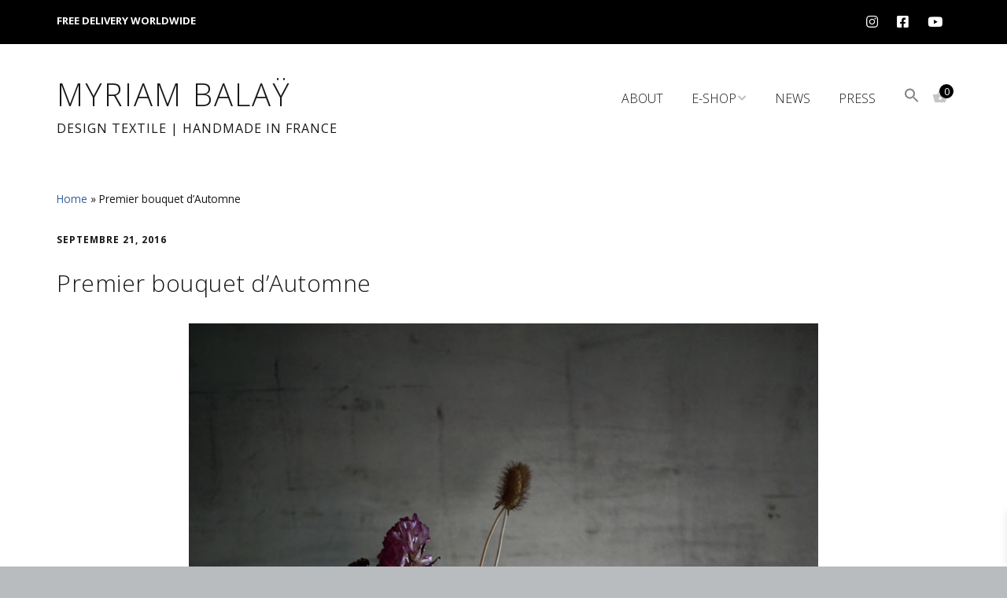

--- FILE ---
content_type: text/html; charset=UTF-8
request_url: https://myriambalay.fr/premier-bouquet-dautomne/
body_size: 21116
content:
<!DOCTYPE html>
<!--[if lte IE 9]><html class="no-js IE9 IE" lang="fr-FR"><![endif]-->
<!--[if gt IE 9]><!--><html class="no-js" lang="fr-FR"><!--<![endif]-->
	<head>
				<meta charset="UTF-8" />
	        
                    
            
            
                        <meta name="generator" content="Sender.net 2.10.8"/>
            <meta name='robots' content='index, follow, max-image-preview:large, max-snippet:-1, max-video-preview:-1' />
			<link rel="dns-prefetch" href="//fonts.googleapis.com" />
			
	
	<!-- This site is optimized with the Yoast SEO plugin v26.6 - https://yoast.com/wordpress/plugins/seo/ -->
	<title>Premier bouquet d&#039;Automne | by Myriam Balaÿ</title>
	<meta name="description" content="décor le studio de l’appartement accessoire planche a lessiver, assiette en bois  HK living , vase normann Copenhaguen ,  cup of coffee Serrax &amp;" />
	<link rel="canonical" href="https://myriambalay.fr/premier-bouquet-dautomne/" />
	<meta property="og:locale" content="fr_FR" />
	<meta property="og:type" content="article" />
	<meta property="og:title" content="Premier bouquet d&#039;Automne | by Myriam Balaÿ" />
	<meta property="og:description" content="décor le studio de l’appartement accessoire planche a lessiver, assiette en bois  HK living , vase normann Copenhaguen ,  cup of coffee Serrax &amp;" />
	<meta property="og:url" content="https://myriambalay.fr/premier-bouquet-dautomne/" />
	<meta property="og:site_name" content="Myriam Balaÿ" />
	<meta property="article:publisher" content="https://www.facebook.com/loombracelet" />
	<meta property="article:author" content="https://www.facebook.com/loombracelet" />
	<meta property="article:published_time" content="2016-09-21T09:35:58+00:00" />
	<meta property="og:image" content="http://myriambalay.fr/wp-content/uploads/2016/09/myriam-balay-automne3.jpg" />
	<meta name="author" content="Myriam Balaÿ" />
	<meta name="twitter:card" content="summary_large_image" />
	<meta name="twitter:creator" content="@https://twitter.com/myriambalay" />
	<meta name="twitter:site" content="@myriambalay" />
	<meta name="twitter:label1" content="Écrit par" />
	<meta name="twitter:data1" content="Myriam Balaÿ" />
	<script data-jetpack-boost="ignore" type="application/ld+json" class="yoast-schema-graph">{"@context":"https://schema.org","@graph":[{"@type":"Article","@id":"https://myriambalay.fr/premier-bouquet-dautomne/#article","isPartOf":{"@id":"https://myriambalay.fr/premier-bouquet-dautomne/"},"author":{"name":"Myriam Balaÿ","@id":"https://myriambalay.fr/#/schema/person/168f2556c9374d150f87c03bb8a20a87"},"headline":"Premier bouquet d&rsquo;Automne","datePublished":"2016-09-21T09:35:58+00:00","mainEntityOfPage":{"@id":"https://myriambalay.fr/premier-bouquet-dautomne/"},"wordCount":44,"publisher":{"@id":"https://myriambalay.fr/#/schema/person/168f2556c9374d150f87c03bb8a20a87"},"image":{"@id":"https://myriambalay.fr/premier-bouquet-dautomne/#primaryimage"},"thumbnailUrl":"http://myriambalay.fr/wp-content/uploads/2016/09/myriam-balay-automne3.jpg","articleSection":["Myriam Balaÿ studio"],"inLanguage":"fr-FR"},{"@type":"WebPage","@id":"https://myriambalay.fr/premier-bouquet-dautomne/","url":"https://myriambalay.fr/premier-bouquet-dautomne/","name":"Premier bouquet d'Automne | by Myriam Balaÿ","isPartOf":{"@id":"https://myriambalay.fr/#website"},"primaryImageOfPage":{"@id":"https://myriambalay.fr/premier-bouquet-dautomne/#primaryimage"},"image":{"@id":"https://myriambalay.fr/premier-bouquet-dautomne/#primaryimage"},"thumbnailUrl":"http://myriambalay.fr/wp-content/uploads/2016/09/myriam-balay-automne3.jpg","datePublished":"2016-09-21T09:35:58+00:00","description":"décor le studio de l’appartement accessoire planche a lessiver, assiette en bois  HK living , vase normann Copenhaguen ,  cup of coffee Serrax &amp;","breadcrumb":{"@id":"https://myriambalay.fr/premier-bouquet-dautomne/#breadcrumb"},"inLanguage":"fr-FR","potentialAction":[{"@type":"ReadAction","target":["https://myriambalay.fr/premier-bouquet-dautomne/"]}]},{"@type":"ImageObject","inLanguage":"fr-FR","@id":"https://myriambalay.fr/premier-bouquet-dautomne/#primaryimage","url":"https://myriambalay.fr/wp-content/uploads/2016/09/myriam-balay-automne3.jpg","contentUrl":"https://myriambalay.fr/wp-content/uploads/2016/09/myriam-balay-automne3.jpg","width":800,"height":1067},{"@type":"BreadcrumbList","@id":"https://myriambalay.fr/premier-bouquet-dautomne/#breadcrumb","itemListElement":[{"@type":"ListItem","position":1,"name":"Home","item":"https://myriambalay.fr/"},{"@type":"ListItem","position":2,"name":"Premier bouquet d&#8217;Automne"}]},{"@type":"WebSite","@id":"https://myriambalay.fr/#website","url":"https://myriambalay.fr/","name":"Myriam Balaÿ","description":"Design textile  |  Handmade in France","publisher":{"@id":"https://myriambalay.fr/#/schema/person/168f2556c9374d150f87c03bb8a20a87"},"potentialAction":[{"@type":"SearchAction","target":{"@type":"EntryPoint","urlTemplate":"https://myriambalay.fr/?s={search_term_string}"},"query-input":{"@type":"PropertyValueSpecification","valueRequired":true,"valueName":"search_term_string"}}],"inLanguage":"fr-FR"},{"@type":["Person","Organization"],"@id":"https://myriambalay.fr/#/schema/person/168f2556c9374d150f87c03bb8a20a87","name":"Myriam Balaÿ","image":{"@type":"ImageObject","inLanguage":"fr-FR","@id":"https://myriambalay.fr/#/schema/person/image/","url":"https://myriambalay.fr/wp-content/uploads/2022/12/portrait-myriam2a9.png","contentUrl":"https://myriambalay.fr/wp-content/uploads/2022/12/portrait-myriam2a9.png","width":417,"height":623,"caption":"Myriam Balaÿ"},"logo":{"@id":"https://myriambalay.fr/#/schema/person/image/"},"sameAs":["https://www.facebook.com/loombracelet","https://www.instagram.com/myriambalay/","https://www.linkedin.com/in/myriam-bala-8a6607124/","https://www.pinterest.fr/bymyriambalay/","https://x.com/https://twitter.com/myriambalay"]}]}</script>
	<!-- / Yoast SEO plugin. -->


<link rel='dns-prefetch' href='//capi-automation.s3.us-east-2.amazonaws.com' />
<link rel='dns-prefetch' href='//fonts.googleapis.com' />
		<!-- This site uses the Google Analytics by MonsterInsights plugin v9.11.0 - Using Analytics tracking - https://www.monsterinsights.com/ -->
							
			
							<!-- / Google Analytics by MonsterInsights -->
		<link rel='stylesheet' id='all-css-86300da33ad251a585637d6c34941f9e' href='https://myriambalay.fr/wp-content/boost-cache/static/abe318a5f7.min.css' type='text/css' media='all' />
<style id='xoo-wsc-style-inline-css'>




.xoo-wsc-ft-buttons-cont a.xoo-wsc-ft-btn, .xoo-wsc-container .xoo-wsc-btn {
	background-color: #000000;
	color: #ffffff;
	border: 2px solid #ffffff;
	padding: 10px 20px;
}

.xoo-wsc-ft-buttons-cont a.xoo-wsc-ft-btn:hover, .xoo-wsc-container .xoo-wsc-btn:hover {
	background-color: #ffffff;
	color: #000000;
	border: 2px solid #000000;
}

 

.xoo-wsc-footer{
	background-color: #ffffff;
	color: #000000;
	padding: 10px 20px;
	box-shadow: 0 -1px 10px #0000001a;
}

.xoo-wsc-footer, .xoo-wsc-footer a, .xoo-wsc-footer .amount{
	font-size: 16px;
}

.xoo-wsc-btn .amount{
	color: #ffffff}

.xoo-wsc-btn:hover .amount{
	color: #000000;
}

.xoo-wsc-ft-buttons-cont{
	grid-template-columns: auto;
}

.xoo-wsc-basket{
	top: 14px;
	right: 2px;
	background-color: #ffffff;
	color: #000000;
	box-shadow: 0px 0px 15px 2px #0000001a;
	border-radius: 50%;
	display: none;
	width: 51px;
	height: 51px;
}


.xoo-wsc-bki{
	font-size: 30px}

.xoo-wsc-items-count{
	bottom: -9px;
	left: -8px;
}

.xoo-wsc-items-count, .xoo-wsch-items-count{
	background-color: #000000;
	color: #ffffff;
}

.xoo-wsc-container, .xoo-wsc-slider{
	max-width: 365px;
	right: -365px;
	top: 0;bottom: 0;
	top: 0;
	font-family: open sans }


.xoo-wsc-cart-active .xoo-wsc-container, .xoo-wsc-slider-active .xoo-wsc-slider{
	right: 0;
}


.xoo-wsc-cart-active .xoo-wsc-basket{
	right: 365px;
}

.xoo-wsc-slider{
	right: -365px;
}

span.xoo-wsch-close {
    font-size: 23px;
}

	.xoo-wsch-top{
		justify-content: center;
	}
	span.xoo-wsch-close {
	    right: 10px;
	}

.xoo-wsch-text{
	font-size: 20px;
}

.xoo-wsc-header{
	color: #000000;
	background-color: #ffffff;
	border-bottom: 2px solid #eee;
	padding: 15px 15px;
}


.xoo-wsc-body{
	background-color: #f8f9fa;
}

.xoo-wsc-products:not(.xoo-wsc-pattern-card), .xoo-wsc-products:not(.xoo-wsc-pattern-card) span.amount, .xoo-wsc-products:not(.xoo-wsc-pattern-card) a{
	font-size: 16px;
	color: #000000;
}

.xoo-wsc-products:not(.xoo-wsc-pattern-card) .xoo-wsc-product{
	padding: 10px 15px;
	margin: 10px 15px;
	border-radius: 5px;
	box-shadow: 0 2px 2px #00000005;
	background-color: #ffffff;
}

.xoo-wsc-sum-col{
	justify-content: center;
}


/** Shortcode **/
.xoo-wsc-sc-count{
	background-color: #000000;
	color: #ffffff;
}

.xoo-wsc-sc-bki{
	font-size: 20px;
	color: #c6c6c6;
}
.xoo-wsc-sc-cont{
	color: #000000;
}

.added_to_cart{
	display: none!important;
}

.xoo-wsc-product dl.variation {
	display: block;
}


.xoo-wsc-product-cont{
	padding: 10px 10px;
}

.xoo-wsc-products:not(.xoo-wsc-pattern-card) .xoo-wsc-img-col{
	width: 28%;
}

.xoo-wsc-pattern-card .xoo-wsc-img-col img{
	max-width: 100%;
	height: auto;
}

.xoo-wsc-products:not(.xoo-wsc-pattern-card) .xoo-wsc-sum-col{
	width: 72%;
}

.xoo-wsc-pattern-card .xoo-wsc-product-cont{
	width: 50% 
}

@media only screen and (max-width: 600px) {
	.xoo-wsc-pattern-card .xoo-wsc-product-cont  {
		width: 50%;
	}
}


.xoo-wsc-pattern-card .xoo-wsc-product{
	border: 0;
	box-shadow: 0px 10px 15px -12px #0000001a;
}


.xoo-wsc-sm-front{
	background-color: #eee;
}
.xoo-wsc-pattern-card, .xoo-wsc-sm-front{
	border-bottom-left-radius: 5px;
	border-bottom-right-radius: 5px;
}
.xoo-wsc-pattern-card, .xoo-wsc-img-col img, .xoo-wsc-img-col, .xoo-wsc-sm-back-cont{
	border-top-left-radius: 5px;
	border-top-right-radius: 5px;
}
.xoo-wsc-sm-back{
	background-color: #fff;
}
.xoo-wsc-pattern-card, .xoo-wsc-pattern-card a, .xoo-wsc-pattern-card .amount{
	font-size: 16px;
}

.xoo-wsc-sm-front, .xoo-wsc-sm-front a, .xoo-wsc-sm-front .amount{
	color: #000;
}

.xoo-wsc-sm-back, .xoo-wsc-sm-back a, .xoo-wsc-sm-back .amount{
	color: #000;
}


.magictime {
    animation-duration: 0.5s;
}



span.xoo-wsch-items-count{
	height: 20px;
	line-height: 20px;
	width: 20px;
}

span.xoo-wsch-icon{
	font-size: 30px
}

.xoo-wsc-smr-del{
	font-size: 16px
}
/*# sourceURL=xoo-wsc-style-inline-css */
</style>
<link rel='stylesheet' id='only-screen-and-max-width-768px-css-825d119e6d01366833ae33eb30aafd64' href='https://myriambalay.fr/wp-content/boost-cache/static/dffb140220.min.css' type='text/css' media='only screen and (max-width: 768px)' />
<link rel='stylesheet' id='print-css-cc4d80b5293cf1795f4512b3b2c30081' href='https://myriambalay.fr/wp-content/boost-cache/static/64f46ea366.min.css' type='text/css' media='print' />
<style id='wp-img-auto-sizes-contain-inline-css'>
img:is([sizes=auto i],[sizes^="auto," i]){contain-intrinsic-size:3000px 1500px}
/*# sourceURL=wp-img-auto-sizes-contain-inline-css */
</style>
<style id='wp-block-library-inline-css'>
:root{--wp-block-synced-color:#7a00df;--wp-block-synced-color--rgb:122,0,223;--wp-bound-block-color:var(--wp-block-synced-color);--wp-editor-canvas-background:#ddd;--wp-admin-theme-color:#007cba;--wp-admin-theme-color--rgb:0,124,186;--wp-admin-theme-color-darker-10:#006ba1;--wp-admin-theme-color-darker-10--rgb:0,107,160.5;--wp-admin-theme-color-darker-20:#005a87;--wp-admin-theme-color-darker-20--rgb:0,90,135;--wp-admin-border-width-focus:2px}@media (min-resolution:192dpi){:root{--wp-admin-border-width-focus:1.5px}}.wp-element-button{cursor:pointer}:root .has-very-light-gray-background-color{background-color:#eee}:root .has-very-dark-gray-background-color{background-color:#313131}:root .has-very-light-gray-color{color:#eee}:root .has-very-dark-gray-color{color:#313131}:root .has-vivid-green-cyan-to-vivid-cyan-blue-gradient-background{background:linear-gradient(135deg,#00d084,#0693e3)}:root .has-purple-crush-gradient-background{background:linear-gradient(135deg,#34e2e4,#4721fb 50%,#ab1dfe)}:root .has-hazy-dawn-gradient-background{background:linear-gradient(135deg,#faaca8,#dad0ec)}:root .has-subdued-olive-gradient-background{background:linear-gradient(135deg,#fafae1,#67a671)}:root .has-atomic-cream-gradient-background{background:linear-gradient(135deg,#fdd79a,#004a59)}:root .has-nightshade-gradient-background{background:linear-gradient(135deg,#330968,#31cdcf)}:root .has-midnight-gradient-background{background:linear-gradient(135deg,#020381,#2874fc)}:root{--wp--preset--font-size--normal:16px;--wp--preset--font-size--huge:42px}.has-regular-font-size{font-size:1em}.has-larger-font-size{font-size:2.625em}.has-normal-font-size{font-size:var(--wp--preset--font-size--normal)}.has-huge-font-size{font-size:var(--wp--preset--font-size--huge)}.has-text-align-center{text-align:center}.has-text-align-left{text-align:left}.has-text-align-right{text-align:right}.has-fit-text{white-space:nowrap!important}#end-resizable-editor-section{display:none}.aligncenter{clear:both}.items-justified-left{justify-content:flex-start}.items-justified-center{justify-content:center}.items-justified-right{justify-content:flex-end}.items-justified-space-between{justify-content:space-between}.screen-reader-text{border:0;clip-path:inset(50%);height:1px;margin:-1px;overflow:hidden;padding:0;position:absolute;width:1px;word-wrap:normal!important}.screen-reader-text:focus{background-color:#ddd;clip-path:none;color:#444;display:block;font-size:1em;height:auto;left:5px;line-height:normal;padding:15px 23px 14px;text-decoration:none;top:5px;width:auto;z-index:100000}html :where(.has-border-color){border-style:solid}html :where([style*=border-top-color]){border-top-style:solid}html :where([style*=border-right-color]){border-right-style:solid}html :where([style*=border-bottom-color]){border-bottom-style:solid}html :where([style*=border-left-color]){border-left-style:solid}html :where([style*=border-width]){border-style:solid}html :where([style*=border-top-width]){border-top-style:solid}html :where([style*=border-right-width]){border-right-style:solid}html :where([style*=border-bottom-width]){border-bottom-style:solid}html :where([style*=border-left-width]){border-left-style:solid}html :where(img[class*=wp-image-]){height:auto;max-width:100%}:where(figure){margin:0 0 1em}html :where(.is-position-sticky){--wp-admin--admin-bar--position-offset:var(--wp-admin--admin-bar--height,0px)}@media screen and (max-width:600px){html :where(.is-position-sticky){--wp-admin--admin-bar--position-offset:0px}}

/*# sourceURL=wp-block-library-inline-css */
</style><style id='global-styles-inline-css'>
:root{--wp--preset--aspect-ratio--square: 1;--wp--preset--aspect-ratio--4-3: 4/3;--wp--preset--aspect-ratio--3-4: 3/4;--wp--preset--aspect-ratio--3-2: 3/2;--wp--preset--aspect-ratio--2-3: 2/3;--wp--preset--aspect-ratio--16-9: 16/9;--wp--preset--aspect-ratio--9-16: 9/16;--wp--preset--color--black: #000000;--wp--preset--color--cyan-bluish-gray: #abb8c3;--wp--preset--color--white: #ffffff;--wp--preset--color--pale-pink: #f78da7;--wp--preset--color--vivid-red: #cf2e2e;--wp--preset--color--luminous-vivid-orange: #ff6900;--wp--preset--color--luminous-vivid-amber: #fcb900;--wp--preset--color--light-green-cyan: #7bdcb5;--wp--preset--color--vivid-green-cyan: #00d084;--wp--preset--color--pale-cyan-blue: #8ed1fc;--wp--preset--color--vivid-cyan-blue: #0693e3;--wp--preset--color--vivid-purple: #9b51e0;--wp--preset--gradient--vivid-cyan-blue-to-vivid-purple: linear-gradient(135deg,rgb(6,147,227) 0%,rgb(155,81,224) 100%);--wp--preset--gradient--light-green-cyan-to-vivid-green-cyan: linear-gradient(135deg,rgb(122,220,180) 0%,rgb(0,208,130) 100%);--wp--preset--gradient--luminous-vivid-amber-to-luminous-vivid-orange: linear-gradient(135deg,rgb(252,185,0) 0%,rgb(255,105,0) 100%);--wp--preset--gradient--luminous-vivid-orange-to-vivid-red: linear-gradient(135deg,rgb(255,105,0) 0%,rgb(207,46,46) 100%);--wp--preset--gradient--very-light-gray-to-cyan-bluish-gray: linear-gradient(135deg,rgb(238,238,238) 0%,rgb(169,184,195) 100%);--wp--preset--gradient--cool-to-warm-spectrum: linear-gradient(135deg,rgb(74,234,220) 0%,rgb(151,120,209) 20%,rgb(207,42,186) 40%,rgb(238,44,130) 60%,rgb(251,105,98) 80%,rgb(254,248,76) 100%);--wp--preset--gradient--blush-light-purple: linear-gradient(135deg,rgb(255,206,236) 0%,rgb(152,150,240) 100%);--wp--preset--gradient--blush-bordeaux: linear-gradient(135deg,rgb(254,205,165) 0%,rgb(254,45,45) 50%,rgb(107,0,62) 100%);--wp--preset--gradient--luminous-dusk: linear-gradient(135deg,rgb(255,203,112) 0%,rgb(199,81,192) 50%,rgb(65,88,208) 100%);--wp--preset--gradient--pale-ocean: linear-gradient(135deg,rgb(255,245,203) 0%,rgb(182,227,212) 50%,rgb(51,167,181) 100%);--wp--preset--gradient--electric-grass: linear-gradient(135deg,rgb(202,248,128) 0%,rgb(113,206,126) 100%);--wp--preset--gradient--midnight: linear-gradient(135deg,rgb(2,3,129) 0%,rgb(40,116,252) 100%);--wp--preset--font-size--small: 13px;--wp--preset--font-size--medium: 20px;--wp--preset--font-size--large: 36px;--wp--preset--font-size--x-large: 42px;--wp--preset--spacing--20: 0.44rem;--wp--preset--spacing--30: 0.67rem;--wp--preset--spacing--40: 1rem;--wp--preset--spacing--50: 1.5rem;--wp--preset--spacing--60: 2.25rem;--wp--preset--spacing--70: 3.38rem;--wp--preset--spacing--80: 5.06rem;--wp--preset--shadow--natural: 6px 6px 9px rgba(0, 0, 0, 0.2);--wp--preset--shadow--deep: 12px 12px 50px rgba(0, 0, 0, 0.4);--wp--preset--shadow--sharp: 6px 6px 0px rgba(0, 0, 0, 0.2);--wp--preset--shadow--outlined: 6px 6px 0px -3px rgb(255, 255, 255), 6px 6px rgb(0, 0, 0);--wp--preset--shadow--crisp: 6px 6px 0px rgb(0, 0, 0);}:where(.is-layout-flex){gap: 0.5em;}:where(.is-layout-grid){gap: 0.5em;}body .is-layout-flex{display: flex;}.is-layout-flex{flex-wrap: wrap;align-items: center;}.is-layout-flex > :is(*, div){margin: 0;}body .is-layout-grid{display: grid;}.is-layout-grid > :is(*, div){margin: 0;}:where(.wp-block-columns.is-layout-flex){gap: 2em;}:where(.wp-block-columns.is-layout-grid){gap: 2em;}:where(.wp-block-post-template.is-layout-flex){gap: 1.25em;}:where(.wp-block-post-template.is-layout-grid){gap: 1.25em;}.has-black-color{color: var(--wp--preset--color--black) !important;}.has-cyan-bluish-gray-color{color: var(--wp--preset--color--cyan-bluish-gray) !important;}.has-white-color{color: var(--wp--preset--color--white) !important;}.has-pale-pink-color{color: var(--wp--preset--color--pale-pink) !important;}.has-vivid-red-color{color: var(--wp--preset--color--vivid-red) !important;}.has-luminous-vivid-orange-color{color: var(--wp--preset--color--luminous-vivid-orange) !important;}.has-luminous-vivid-amber-color{color: var(--wp--preset--color--luminous-vivid-amber) !important;}.has-light-green-cyan-color{color: var(--wp--preset--color--light-green-cyan) !important;}.has-vivid-green-cyan-color{color: var(--wp--preset--color--vivid-green-cyan) !important;}.has-pale-cyan-blue-color{color: var(--wp--preset--color--pale-cyan-blue) !important;}.has-vivid-cyan-blue-color{color: var(--wp--preset--color--vivid-cyan-blue) !important;}.has-vivid-purple-color{color: var(--wp--preset--color--vivid-purple) !important;}.has-black-background-color{background-color: var(--wp--preset--color--black) !important;}.has-cyan-bluish-gray-background-color{background-color: var(--wp--preset--color--cyan-bluish-gray) !important;}.has-white-background-color{background-color: var(--wp--preset--color--white) !important;}.has-pale-pink-background-color{background-color: var(--wp--preset--color--pale-pink) !important;}.has-vivid-red-background-color{background-color: var(--wp--preset--color--vivid-red) !important;}.has-luminous-vivid-orange-background-color{background-color: var(--wp--preset--color--luminous-vivid-orange) !important;}.has-luminous-vivid-amber-background-color{background-color: var(--wp--preset--color--luminous-vivid-amber) !important;}.has-light-green-cyan-background-color{background-color: var(--wp--preset--color--light-green-cyan) !important;}.has-vivid-green-cyan-background-color{background-color: var(--wp--preset--color--vivid-green-cyan) !important;}.has-pale-cyan-blue-background-color{background-color: var(--wp--preset--color--pale-cyan-blue) !important;}.has-vivid-cyan-blue-background-color{background-color: var(--wp--preset--color--vivid-cyan-blue) !important;}.has-vivid-purple-background-color{background-color: var(--wp--preset--color--vivid-purple) !important;}.has-black-border-color{border-color: var(--wp--preset--color--black) !important;}.has-cyan-bluish-gray-border-color{border-color: var(--wp--preset--color--cyan-bluish-gray) !important;}.has-white-border-color{border-color: var(--wp--preset--color--white) !important;}.has-pale-pink-border-color{border-color: var(--wp--preset--color--pale-pink) !important;}.has-vivid-red-border-color{border-color: var(--wp--preset--color--vivid-red) !important;}.has-luminous-vivid-orange-border-color{border-color: var(--wp--preset--color--luminous-vivid-orange) !important;}.has-luminous-vivid-amber-border-color{border-color: var(--wp--preset--color--luminous-vivid-amber) !important;}.has-light-green-cyan-border-color{border-color: var(--wp--preset--color--light-green-cyan) !important;}.has-vivid-green-cyan-border-color{border-color: var(--wp--preset--color--vivid-green-cyan) !important;}.has-pale-cyan-blue-border-color{border-color: var(--wp--preset--color--pale-cyan-blue) !important;}.has-vivid-cyan-blue-border-color{border-color: var(--wp--preset--color--vivid-cyan-blue) !important;}.has-vivid-purple-border-color{border-color: var(--wp--preset--color--vivid-purple) !important;}.has-vivid-cyan-blue-to-vivid-purple-gradient-background{background: var(--wp--preset--gradient--vivid-cyan-blue-to-vivid-purple) !important;}.has-light-green-cyan-to-vivid-green-cyan-gradient-background{background: var(--wp--preset--gradient--light-green-cyan-to-vivid-green-cyan) !important;}.has-luminous-vivid-amber-to-luminous-vivid-orange-gradient-background{background: var(--wp--preset--gradient--luminous-vivid-amber-to-luminous-vivid-orange) !important;}.has-luminous-vivid-orange-to-vivid-red-gradient-background{background: var(--wp--preset--gradient--luminous-vivid-orange-to-vivid-red) !important;}.has-very-light-gray-to-cyan-bluish-gray-gradient-background{background: var(--wp--preset--gradient--very-light-gray-to-cyan-bluish-gray) !important;}.has-cool-to-warm-spectrum-gradient-background{background: var(--wp--preset--gradient--cool-to-warm-spectrum) !important;}.has-blush-light-purple-gradient-background{background: var(--wp--preset--gradient--blush-light-purple) !important;}.has-blush-bordeaux-gradient-background{background: var(--wp--preset--gradient--blush-bordeaux) !important;}.has-luminous-dusk-gradient-background{background: var(--wp--preset--gradient--luminous-dusk) !important;}.has-pale-ocean-gradient-background{background: var(--wp--preset--gradient--pale-ocean) !important;}.has-electric-grass-gradient-background{background: var(--wp--preset--gradient--electric-grass) !important;}.has-midnight-gradient-background{background: var(--wp--preset--gradient--midnight) !important;}.has-small-font-size{font-size: var(--wp--preset--font-size--small) !important;}.has-medium-font-size{font-size: var(--wp--preset--font-size--medium) !important;}.has-large-font-size{font-size: var(--wp--preset--font-size--large) !important;}.has-x-large-font-size{font-size: var(--wp--preset--font-size--x-large) !important;}
/*# sourceURL=global-styles-inline-css */
</style>

<style id='classic-theme-styles-inline-css'>
/*! This file is auto-generated */
.wp-block-button__link{color:#fff;background-color:#32373c;border-radius:9999px;box-shadow:none;text-decoration:none;padding:calc(.667em + 2px) calc(1.333em + 2px);font-size:1.125em}.wp-block-file__button{background:#32373c;color:#fff;text-decoration:none}
/*# sourceURL=/wp-includes/css/classic-themes.min.css */
</style>
<style id='woocommerce-inline-inline-css'>
.woocommerce form .form-row .required { visibility: visible; }
/*# sourceURL=woocommerce-inline-inline-css */
</style>
<link rel='stylesheet' id='make-google-font-css' href='//fonts.googleapis.com/css?family=Open+Sans%3Aregular%2Citalic%2C300%2C300italic%2C700%2C700italic&#038;ver=1.10.9#038;subset=latin' media='all' />
<link rel='stylesheet' id='mm-google-webfont-open-sans-css' href='//fonts.googleapis.com/css?family=Open+Sans%3A400%2Cinherit&#038;subset=latin%2Clatin-ext&#038;ver=6.9' media='all' />
<style id='wcz-customizer-custom-css-inline-css'>
body.single-product .product_meta .sku_wrapper{display:none !important;}body.single-product .product_meta .posted_in{display:none !important;}body.single-product .product_meta .tagged_as{display:none !important;}
/*# sourceURL=wcz-customizer-custom-css-inline-css */
</style>



























<style>

	/* write your CSS code here */
.wp-block-cover .wp-block-cover {   position: relative;   z-index: 1;   width: 100%;   height: 0;   background-repeat: no-repeat;   background-position: center center;   background-size: cover; }

</style>
<meta property="og:url" content="https://myriambalay.fr/premier-bouquet-dautomne/" /><meta property="og:site_name" content="Myriam Balaÿ" /><meta property="og:type" content="article" /><meta property="og:title" content="Premier bouquet d&rsquo;Automne" /><meta property="og:description" content="décor le studio de l’appartement accessoire planche a lessiver, assiette en bois  HK living , vase normann Copenhaguen ,  cup of coffee Serrax &amp; cuillère Marrakesh bouquet de fleurs de l&rsquo;année dernière La palette du jour" /><meta property="article:published_time" content="2016-09-21T11:35:58+02:00" /><meta property="article:author" content="Myriam Balaÿ" />		<meta name="viewport" content="width=device-width, initial-scale=1" />
		<noscript><style>.woocommerce-product-gallery{ opacity: 1 !important; }</style></noscript>
				
			<!-- WooCommerce Facebook Integration Begin -->
			
			<!-- WooCommerce Facebook Integration End -->
			
<!-- Begin Make Inline CSS -->
<style type="text/css">
a{font-weight:normal;}h1:not(.site-title),.font-header,.entry-title{font-family:"Open Sans","Helvetica Neue",Helvetica,Arial,sans-serif;font-size:30px;font-size:3rem;font-weight:300;letter-spacing:0.5px;}h2{font-family:"Open Sans","Helvetica Neue",Helvetica,Arial,sans-serif;font-weight:300;}h3,.builder-text-content .widget-title{font-family:"Open Sans","Helvetica Neue",Helvetica,Arial,sans-serif;font-weight:normal;}h4{font-family:"Open Sans","Helvetica Neue",Helvetica,Arial,sans-serif;font-weight:300;}h5{font-family:"Open Sans","Helvetica Neue",Helvetica,Arial,sans-serif;font-weight:normal;}h6{font-family:"Open Sans","Helvetica Neue",Helvetica,Arial,sans-serif;}.site-title,.site-title a,.font-site-title{font-family:"Open Sans","Helvetica Neue",Helvetica,Arial,sans-serif;font-size:40px;font-size:4rem;font-weight:300;text-transform:uppercase;line-height:1;letter-spacing:2px;word-spacing:1px;}.site-description,.site-description a,.font-site-tagline{font-size:16px;font-size:1.6rem;}.site-navigation .menu li a,.font-nav,.site-navigation .menu-toggle{font-size:16px;font-size:1.6rem;font-weight:300;text-transform:uppercase;}.site-navigation .menu li.current_page_item > a,.site-navigation .menu .children li.current_page_item > a,.site-navigation .menu li.current-menu-item > a,.site-navigation .menu .sub-menu li.current-menu-item > a{font-weight:normal;}.footer-social-links{font-size:30px;font-size:3rem;}.color-primary-text,a,.entry-author-byline a.vcard,.entry-footer a:hover,.comment-form .required,ul.ttfmake-list-dot li:before,ol.ttfmake-list-dot li:before,.entry-comment-count a:hover,.comment-count-icon a:hover{color:#345f99;}.color-primary-background,.ttfmake-button.color-primary-background{background-color:#345f99;}.color-primary-border{border-color:#345f99;}a:hover,a:focus,.entry-author-byline a.vcard:hover,.entry-author-byline a.vcard:focus{color:#d6ab1d;}.header-bar,.header-bar .search-form input,.header-social-links li:first-of-type,.header-social-links li a{border-color:rgba(0, 0, 0, 1);}.header-bar{background-color:rgba(0, 0, 0, 1);}.site-footer{background-color:rgba(255, 255, 255, 1);}.site-content{padding-bottom:0;}.custom-logo{background-image:url("https://myriambalay.fr/wp-content/uploads/2020/05/logo_myriam-balay.png");width:350px;}.custom-logo a{padding-bottom:29.714285714286%;}.builder-section-postlist .ttfmp-post-list-item-footer a:hover,.ttfmp-widget-post-list .ttfmp-post-list-item-comment-link:hover{color:#345f99;}.builder-text-content .widget a{font-weight:normal;}.builder-text-content .widget-title{font-family:"Open Sans","Helvetica Neue",Helvetica,Arial,sans-serif;font-weight:300;}
@media screen and (min-width: 800px){.site-navigation .menu .page_item_has_children a:after,.site-navigation .menu .menu-item-has-children a:after{top:-2px;font-size:12px;font-size:1.2rem;}.site-navigation .menu .sub-menu li a,.site-navigation .menu .children li a{font-family:"Open Sans","Helvetica Neue",Helvetica,Arial,sans-serif;font-size:13px;font-size:1.3rem;font-weight:normal;font-style:normal;text-transform:none;line-height:1.4;letter-spacing:0px;word-spacing:0px;}.site-navigation .menu .children .page_item_has_children a:after,.site-navigation .menu .sub-menu .menu-item-has-children a:after{font-size:9px;font-size:0.9rem;}.site-navigation .menu li.current_page_item > a,.site-navigation .menu .children li.current_page_item > a,.site-navigation .menu li.current_page_ancestor > a,.site-navigation .menu li.current-menu-item > a,.site-navigation .menu .sub-menu li.current-menu-item > a,.site-navigation .menu li.current-menu-ancestor > a{font-weight:normal;}.site-navigation ul.menu ul a:hover,.site-navigation ul.menu ul a:focus,.site-navigation .menu ul ul a:hover,.site-navigation .menu ul ul a:focus{background-color:#345f99;}}
@media screen and (min-width: 1100px){.footer-social-links{font-size:26px;font-size:2.6rem;}}
</style>
<!-- End Make Inline CSS -->
<link rel="icon" href="https://myriambalay.fr/wp-content/uploads/2022/03/cropped-slava-ukraina-32x32.png" sizes="32x32" />
<link rel="icon" href="https://myriambalay.fr/wp-content/uploads/2022/03/cropped-slava-ukraina-192x192.png" sizes="192x192" />
<link rel="apple-touch-icon" href="https://myriambalay.fr/wp-content/uploads/2022/03/cropped-slava-ukraina-180x180.png" />
<meta name="msapplication-TileImage" content="https://myriambalay.fr/wp-content/uploads/2022/03/cropped-slava-ukraina-270x270.png" />
		<style type="text/css" id="wp-custom-css">
			#builder-section-1507558495531 {
    cursor: pointer;
}



p.woocommerce-store-notice.demo_store {
    background-color: #feee27 ;
    color: #292929;
}

.widget li {
  padding: 11px 0;
  padding: 1.1rem 0;
  border-bottom: 0px solid #eaecee;
    border-bottom-color: rgb(234, 236, 238);
  list-style: none;
}


.footer-widget-container {
  float: none;
  width: 100%;
  text-align: center;
}


.container {
  max-width: 1200px;
}

.edit-post-visual-editor .editor-block-list__block .wc-block-grid__product-title,
.editor-styles-wrapper .wc-block-grid__product-title,
.wc-block-grid__product-title {
font-weight:200;
}
		</style>
		<style type="text/css" media="screen">.is-menu path.search-icon-path { fill: #848484;}body .popup-search-close:after, body .search-close:after { border-color: #848484;}body .popup-search-close:before, body .search-close:before { border-color: #848484;}</style>	<link rel='stylesheet' id='all-css-5e451f1ae0a32ff01b45249ded821feb' href='https://myriambalay.fr/wp-content/boost-cache/static/609c2dff90.min.css' type='text/css' media='all' />
</head>

	<body class="wp-singular post-template-default single single-post postid-10027 single-format-standard wp-theme-make theme-make woocommerce-no-js wcz-woocommerce make view-post full-width no-sidebar mob-menu-slideout-over modula-best-grid-gallery">
				<div id="site-wrapper" class="site-wrapper">
			<a class="skip-link screen-reader-text" href="#site-content">Aller au contenu principal</a>

			
<header id="site-header" class="site-header header-layout-1" role="banner">
		<div class="header-bar right-content">
		<div class="container">
								<div class="header-social-links">
			<ul class="social-customizer social-links">
				<li class="make-social-icon">
					<a href="https://instagram.com/myriambalay/" target="_blank">
						<i class="fab fa-instagram" aria-hidden="true"></i>
						<span class="screen-reader-text">Instagram</span>
					</a>
				</li>
							<li class="make-social-icon">
					<a href="https://www.facebook.com/loombracelet" target="_blank">
						<i class="fab fa-facebook-square" aria-hidden="true"></i>
						<span class="screen-reader-text">Facebook</span>
					</a>
				</li>
							<li class="make-social-icon">
					<a href="https://www.youtube.com/channel/UChT-tLBpY4_UI-c9LXlr21Q" target="_blank">
						<i class="fab fa-youtube" aria-hidden="true"></i>
						<span class="screen-reader-text">YouTube</span>
					</a>
				</li>
			</ul>
			</div>
								<span class="header-text">
				<b>FREE DELIVERY WORLDWIDE</b>				</span>
			
			
		</div>
	</div>
		<div class="site-header-main">
		<div class="container">
			<div class="site-branding">
												<h1 class="site-title">
					<a href="https://myriambalay.fr/" rel="home">Myriam Balaÿ</a>
				</h1>
												<span class="site-description">
					Design textile  |  Handmade in France				</span>
							</div>

			
<nav id="site-navigation" class="site-navigation" role="navigation">
		<div class="desktop-menu"><ul id="menu-haut" class="menu"><li id="menu-item-8840" class="menu-item menu-item-type-post_type menu-item-object-page menu-item-8840"><a href="https://myriambalay.fr/presentation/">About</a></li>
<li id="menu-item-24480" class="menu-item menu-item-type-post_type menu-item-object-page menu-item-has-children menu-item-24480"><a href="https://myriambalay.fr/eshop/">e-Shop</a>
<ul class="sub-menu">
	<li id="menu-item-23928" class="menu-item menu-item-type-custom menu-item-object-custom menu-item-23928"><a href="https://myriambalay.fr/all-bracelets-eshop/">ALL bracelets</a></li>
	<li id="menu-item-24694" class="menu-item menu-item-type-taxonomy menu-item-object-product_cat menu-item-24694"><a href="https://myriambalay.fr/product-category/new-models/">NEW bracelets</a></li>
	<li id="menu-item-24693" class="menu-item menu-item-type-taxonomy menu-item-object-product_tag menu-item-24693"><a href="https://myriambalay.fr/product-tag/bracelets-navette/">bracelets NAVETTE</a></li>
	<li id="menu-item-23919" class="menu-item menu-item-type-taxonomy menu-item-object-product_tag menu-item-23919"><a href="https://myriambalay.fr/product-tag/disco/">bracelets DISCO</a></li>
	<li id="menu-item-23918" class="menu-item menu-item-type-taxonomy menu-item-object-product_tag menu-item-23918"><a href="https://myriambalay.fr/product-tag/accroche-coeur/">bracelets ACCROCHE-COEUR</a></li>
	<li id="menu-item-23915" class="menu-item menu-item-type-taxonomy menu-item-object-product_tag menu-item-23915"><a href="https://myriambalay.fr/product-tag/cross/">bracelets CROSS</a></li>
	<li id="menu-item-23917" class="menu-item menu-item-type-taxonomy menu-item-object-product_tag menu-item-23917"><a href="https://myriambalay.fr/product-tag/diagonale/">bracelets DIAGONALE</a></li>
	<li id="menu-item-23916" class="menu-item menu-item-type-taxonomy menu-item-object-product_tag menu-item-23916"><a href="https://myriambalay.fr/product-tag/manchette/">bracelets MANCHETTE</a></li>
	<li id="menu-item-23949" class="menu-item menu-item-type-taxonomy menu-item-object-product_cat menu-item-23949"><a href="https://myriambalay.fr/product-category/colliers/">COLLIERS</a></li>
	<li id="menu-item-23929" class="menu-item menu-item-type-taxonomy menu-item-object-product_cat menu-item-23929"><a href="https://myriambalay.fr/product-category/grand-tissage/">Grand TISSAGE</a></li>
</ul>
</li>
<li id="menu-item-8839" class="menu-item menu-item-type-custom menu-item-object-custom menu-item-8839"><a href="https://myriambalay.fr/category/myriambalaystudio/">News</a></li>
<li id="menu-item-22671" class="menu-item menu-item-type-post_type menu-item-object-page menu-item-22671"><a href="https://myriambalay.fr/presse/">Press</a></li>
<li class=" astm-search-menu is-menu is-dropdown menu-item"><a href="#" role="button" aria-label="Search Icon Link"><svg width="20" height="20" class="search-icon" role="img" viewBox="2 9 20 5" focusable="false" aria-label="Search">
						<path class="search-icon-path" d="M15.5 14h-.79l-.28-.27C15.41 12.59 16 11.11 16 9.5 16 5.91 13.09 3 9.5 3S3 5.91 3 9.5 5.91 16 9.5 16c1.61 0 3.09-.59 4.23-1.57l.27.28v.79l5 4.99L20.49 19l-4.99-5zm-6 0C7.01 14 5 11.99 5 9.5S7.01 5 9.5 5 14 7.01 14 9.5 11.99 14 9.5 14z"></path></svg></a><form  class="is-search-form is-form-style is-form-style-3 is-form-id-0 " action="https://myriambalay.fr/" method="get" role="search" ><label for="is-search-input-0"><span class="is-screen-reader-text">Search for:</span><input  type="search" id="is-search-input-0" name="s" value="" class="is-search-input" placeholder="Search here..." autocomplete=off /></label><button type="submit" class="is-search-submit"><span class="is-screen-reader-text">Search Button</span><span class="is-search-icon"><svg focusable="false" aria-label="Search" xmlns="http://www.w3.org/2000/svg" viewBox="0 0 24 24" width="24px"><path d="M15.5 14h-.79l-.28-.27C15.41 12.59 16 11.11 16 9.5 16 5.91 13.09 3 9.5 3S3 5.91 3 9.5 5.91 16 9.5 16c1.61 0 3.09-.59 4.23-1.57l.27.28v.79l5 4.99L20.49 19l-4.99-5zm-6 0C7.01 14 5 11.99 5 9.5S7.01 5 9.5 5 14 7.01 14 9.5 11.99 14 9.5 14z"></path></svg></span></button></form><div class="search-close"></div></li><li class="menu-item xoo-wsc-menu-item">

<div class="xoo-wsc-sc-cont">
	<div class="xoo-wsc-cart-trigger">

		

		<div class="xoo-wsc-sc-bkcont">
			
			
									<span class="xoo-wsc-sc-bki xoo-wsc-icon-basket1"></span>
				
			
							<span class="xoo-wsc-sc-count">0</span>
			
		</div>

		
	</div>
</div></li></ul></div></nav>		</div>
	</div>
</header>
			<div id="site-content" class="site-content">
				<div class="container">

<main id="site-main" class="site-main" role="main">

			
<article id="post-10027" class="post-10027 post type-post status-publish format-standard hentry category-myriambalaystudio">
		<header class="entry-header">
		<p class="yoast-seo-breadcrumb"><span><span><a href="https://myriambalay.fr/">Home</a></span> » <span class="breadcrumb_last" aria-current="page">Premier bouquet d&#8217;Automne</span></span></p><div class="entry-meta">

<time class="entry-date published" datetime="2016-09-21T11:35:58+02:00">septembre 21, 2016</time>
</div>


<h1 class="entry-title">
			Premier bouquet d&rsquo;Automne	</h1>
<div class="entry-meta">
</div>	</header>
	
	<div class="entry-content">
				<p><a href="http://myriambalay.fr/wp-content/uploads/2016/09/myriam-balay-automne3.jpg"><img fetchpriority="high" decoding="async" class="aligncenter size-full wp-image-10028" src="http://myriambalay.fr/wp-content/uploads/2016/09/myriam-balay-automne3.jpg" alt="myriam-balay-automne3" width="800" height="1067" srcset="https://myriambalay.fr/wp-content/uploads/2016/09/myriam-balay-automne3.jpg 800w, https://myriambalay.fr/wp-content/uploads/2016/09/myriam-balay-automne3-300x400.jpg 300w, https://myriambalay.fr/wp-content/uploads/2016/09/myriam-balay-automne3-600x800.jpg 600w, https://myriambalay.fr/wp-content/uploads/2016/09/myriam-balay-automne3-225x300.jpg 225w, https://myriambalay.fr/wp-content/uploads/2016/09/myriam-balay-automne3-768x1024.jpg 768w" sizes="(max-width: 800px) 100vw, 800px" /></a></p>
<p><a href="http://myriambalay.fr/wp-content/uploads/2016/09/myriam-balay-automne.jpg"><img decoding="async" class="aligncenter size-full wp-image-10029" src="http://myriambalay.fr/wp-content/uploads/2016/09/myriam-balay-automne.jpg" alt="myriam-balay-automne" width="800" height="1067" srcset="https://myriambalay.fr/wp-content/uploads/2016/09/myriam-balay-automne.jpg 800w, https://myriambalay.fr/wp-content/uploads/2016/09/myriam-balay-automne-300x400.jpg 300w, https://myriambalay.fr/wp-content/uploads/2016/09/myriam-balay-automne-600x800.jpg 600w, https://myriambalay.fr/wp-content/uploads/2016/09/myriam-balay-automne-225x300.jpg 225w, https://myriambalay.fr/wp-content/uploads/2016/09/myriam-balay-automne-768x1024.jpg 768w" sizes="(max-width: 800px) 100vw, 800px" /></a></p>
<p><a href="http://myriambalay.fr/wp-content/uploads/2016/09/myriam-balay-automne1.jpg"><img decoding="async" class="aligncenter size-full wp-image-10030" src="http://myriambalay.fr/wp-content/uploads/2016/09/myriam-balay-automne1.jpg" alt="myriam-balay-automne1" width="800" height="600" srcset="https://myriambalay.fr/wp-content/uploads/2016/09/myriam-balay-automne1.jpg 800w, https://myriambalay.fr/wp-content/uploads/2016/09/myriam-balay-automne1-300x225.jpg 300w, https://myriambalay.fr/wp-content/uploads/2016/09/myriam-balay-automne1-600x450.jpg 600w" sizes="(max-width: 800px) 100vw, 800px" /></a></p>
<p><a href="http://myriambalay.fr/wp-content/uploads/2016/09/myriam-balay-automne2.jpg"><img loading="lazy" decoding="async" class="aligncenter size-full wp-image-10031" src="http://myriambalay.fr/wp-content/uploads/2016/09/myriam-balay-automne2.jpg" alt="myriam-balay-automne2" width="800" height="1067" srcset="https://myriambalay.fr/wp-content/uploads/2016/09/myriam-balay-automne2.jpg 800w, https://myriambalay.fr/wp-content/uploads/2016/09/myriam-balay-automne2-300x400.jpg 300w, https://myriambalay.fr/wp-content/uploads/2016/09/myriam-balay-automne2-600x800.jpg 600w, https://myriambalay.fr/wp-content/uploads/2016/09/myriam-balay-automne2-225x300.jpg 225w, https://myriambalay.fr/wp-content/uploads/2016/09/myriam-balay-automne2-768x1024.jpg 768w" sizes="auto, (max-width: 800px) 100vw, 800px" /></a></p>
<p style="text-align: center;">décor</p>
<p style="text-align: center;">le studio de l’appartement</p>
<p style="text-align: center;">accessoire</p>
<p style="text-align: center;">planche a lessiver, assiette en bois  HK living , vase normann Copenhaguen ,  cup of coffee Serrax &amp; cuillère Marrakesh</p>
<p style="text-align: center;">bouquet de fleurs de l&rsquo;année dernière</p>
<p style="text-align: center;">La palette du jour</p>
<p style="text-align: center;"><a href="http://myriambalay.fr/wp-content/uploads/2016/09/myriam-balay-palette-automne.jpg"><img loading="lazy" decoding="async" class="aligncenter size-full wp-image-10032" src="http://myriambalay.fr/wp-content/uploads/2016/09/myriam-balay-palette-automne.jpg" alt="myriam-balay-palette-automne" width="800" height="200" srcset="https://myriambalay.fr/wp-content/uploads/2016/09/myriam-balay-palette-automne.jpg 800w, https://myriambalay.fr/wp-content/uploads/2016/09/myriam-balay-palette-automne-300x75.jpg 300w, https://myriambalay.fr/wp-content/uploads/2016/09/myriam-balay-palette-automne-600x150.jpg 600w" sizes="auto, (max-width: 800px) 100vw, 800px" /></a></p>
		
	</div>

		<footer class="entry-footer">
		<div class="entry-meta">

</div>
	<i class="fa fa-file"></i> <ul class="post-categories">
	<li><a href="https://myriambalay.fr/category/myriambalaystudio/" rel="category tag">Myriam Balaÿ studio</a></li></ul>	</footer>
	</article>
		<nav class="navigation post-navigation" role="navigation">
	<span class="screen-reader-text">Navigation de l&rsquo;article</span>
	<div class="nav-links">
		<div class="nav-previous"><a href="https://myriambalay.fr/des-looms-pour-bazarine/" rel="next">des LOOM(s) pour BAZARINE</a></div><div class="nav-next"><a href="https://myriambalay.fr/des-looms-pour-atelier-19/" rel="prev">des LOOM(s) pour ATELIER 19</a></div>	</div>
</nav>
		
	
</main>



				</div>
			</div>

			
<footer id="site-footer" class="site-footer footer-layout-2" role="contentinfo">
	<div class="container">
				<div class="footer-widget-container columns-4">
			<section id="footer-1" class="widget-area footer-1 active" role="complementary">
	<aside id="custom_html-6" class="widget_text widget widget_custom_html"><div class="textwidget custom-html-widget"><a href="https://myriambalay.fr/presentation/" target=_blank><img src="https://myriambalay.fr/myriam-balay_portrait.jpg" width="150" height="150" alt="portrait myriam balay" /></a><br>
<a href="https://myriambalay.fr/presentation">La créatrice</a><br/>
<a href="https://myriambalay.fr/contact/" target="_blank">Contact</a>	</div></aside></section><section id="footer-2" class="widget-area footer-2 active" role="complementary">
	<aside id="pages-3" class="widget widget_pages"><h4 class="widget-title">INFOS</h4>
			<ul>
				<li class="page_item page-item-8027"><a href="https://myriambalay.fr/contact-cgv/">Contact &#038; CGV</a></li>
<li class="page_item page-item-8846"><a href="https://myriambalay.fr/cart/">Cart</a></li>
<li class="page_item page-item-8848"><a href="https://myriambalay.fr/my-account/">My Account</a></li>
<li class="page_item page-item-13426"><a href="https://myriambalay.fr/faq-myriam-balay/">FAQ Myriam Balaÿ</a></li>
			</ul>

			</aside></section><section id="footer-3" class="widget-area footer-3 active" role="complementary">
	<aside id="text-11" class="widget widget_text"><h4 class="widget-title">PRESS &#038; SHOPS</h4>			<div class="textwidget"><p>vogue, marie claire maison, vtwonen, coté sud, paris première, inside out, design sponge, milk, merci &#8230;</p>
</div>
		</aside><aside id="text-14" class="widget widget_text">			<div class="textwidget"><a href="https://myriambalay.fr/presse/" target=_blank><img src="https://myriambalay.fr/wp-content/uploads/2015/10/logo-presse-myriam-balay.png" width="291" height="220" alt="logo presse myriam balay devidal vogue marie claire maison vtwonen coté sud  paris première  inside out design sponge milk  merci" /></a>
</div>
		</aside></section><section id="footer-4" class="widget-area footer-4 active" role="complementary">
	<aside id="custom_html-4" class="widget_text widget widget_custom_html"><h4 class="widget-title">Site</h4><div class="textwidget custom-html-widget"><a href="https://myriambalay.fr/sitemap.html">Plan du site | Sitemap</a></div></aside><aside id="custom_html-13" class="widget_text widget widget_custom_html"><div class="textwidget custom-html-widget"><a href="https://myriambalay.fr/product/gift-card-myriam-balay/" target=_blank><img src="https://myriambalay.fr/wp-content/uploads/2024/05/myriam-balay-gift_Card-1-600x426.jpg" width="290" height="206" alt="gift card myriam balay bracelets LOOM" /></a></div></aside></section>		</div>
		
		
<div class="site-info">
		<div class="footer-text">
		<b>Eshop Accessoires mode &amp; déco </b>| © All content and design by Myriam Balaÿ | ADAGP n°1275130	</div>
	
		<div class="footer-credit">
		Webmarketing by <a href="http://www.viaa.fr/" target="_blank">viaa.fr</a></div>
	</div>

				<div class="footer-social-links">
			<ul class="social-customizer social-links">
				<li class="make-social-icon">
					<a href="https://instagram.com/myriambalay/" target="_blank">
						<i class="fab fa-instagram" aria-hidden="true"></i>
						<span class="screen-reader-text">Instagram</span>
					</a>
				</li>
							<li class="make-social-icon">
					<a href="https://www.facebook.com/loombracelet" target="_blank">
						<i class="fab fa-facebook-square" aria-hidden="true"></i>
						<span class="screen-reader-text">Facebook</span>
					</a>
				</li>
							<li class="make-social-icon">
					<a href="https://www.youtube.com/channel/UChT-tLBpY4_UI-c9LXlr21Q" target="_blank">
						<i class="fab fa-youtube" aria-hidden="true"></i>
						<span class="screen-reader-text">YouTube</span>
					</a>
				</li>
			</ul>
			</div>
		</div>
</footer>		</div>

		

<div class="xoo-wsc-markup-notices"></div>
<div class="xoo-wsc-markup">
	<div class="xoo-wsc-modal">

		
<div class="xoo-wsc-container">

	<div class="xoo-wsc-basket">

					<span class="xoo-wsc-items-count">0</span>
		

		<span class="xoo-wsc-bki xoo-wsc-icon-basket1"></span>

		
	</div>

	<div class="xoo-wsc-header">

		
		
<div class="xoo-wsch-top">

			<div class="xoo-wsc-notice-container" data-section="cart"><ul class="xoo-wsc-notices"></ul></div>	
	
			<span class="xoo-wsch-text">Your Cart</span>
	
			<span class="xoo-wsch-close xoo-wsc-icon-del1"></span>
	
</div>
		
	</div>


	<div class="xoo-wsc-body">

		
		
<div class="xoo-wsc-empty-cart"><span>Your cart is empty</span><a class="xoo-wsc-btn" href="https://myriambalay.fr/eshop/">Return to Shop</a></div>
		
	</div>

	<div class="xoo-wsc-footer">

		
		




<div class="xoo-wsc-ft-buttons-cont">

	<a href="#" class="xoo-wsc-ft-btn xoo-wsc-btn xoo-wsc-cart-close xoo-wsc-ft-btn-continue" >Continue Shopping</a>
</div>


		
	</div>

	<span class="xoo-wsc-loader"></span>
	<span class="xoo-wsc-icon-spinner8 xoo-wsc-loader-icon"></span>

</div>
		<span class="xoo-wsc-opac"></span>

	</div>
</div><div class="mobmenu-overlay"></div><div class="mob-menu-header-holder mobmenu"  data-menu-display="mob-menu-slideout-over" data-open-icon="down-open" data-close-icon="up-open"><div  class="mobmenul-container"><a href="#" class="mobmenu-left-bt mobmenu-trigger-action" data-panel-target="mobmenu-left-panel" aria-label="Left Menu Button"><i class="mob-icon-menu mob-menu-icon"></i><i class="mob-icon-cancel-1 mob-cancel-button"></i></a></div><div class="mob-menu-logo-holder"><a href="https://myriambalay.fr" class="headertext"><span>Myriam Balaÿ</span></a></div><div class="mobmenur-container"></div></div>
		<div class="mobmenu-left-alignment mobmenu-panel mobmenu-left-panel  ">
		<a href="#" class="mobmenu-left-bt" aria-label="Left Menu Button"><i class="mob-icon-cancel-1 mob-cancel-button"></i></a>

		<div class="mobmenu-content">
		<div class="menu-haut-container"><ul id="mobmenuleft" class="wp-mobile-menu" role="menubar" aria-label="Main navigation for mobile devices"><li role="none"  class="menu-item menu-item-type-post_type menu-item-object-page menu-item-8840"><a href="https://myriambalay.fr/presentation/" role="menuitem" class="">About</a></li><li role="none"  class="menu-item menu-item-type-post_type menu-item-object-page menu-item-has-children menu-item-24480"><a href="https://myriambalay.fr/eshop/" role="menuitem" class="">e-Shop</a>
<ul  role='menu' class="sub-menu ">
	<li role="none"  class="menu-item menu-item-type-custom menu-item-object-custom menu-item-23928"><a href="https://myriambalay.fr/all-bracelets-eshop/" role="menuitem" class="">ALL bracelets</a></li>	<li role="none"  class="menu-item menu-item-type-taxonomy menu-item-object-product_cat menu-item-24694"><a href="https://myriambalay.fr/product-category/new-models/" role="menuitem" class="">NEW bracelets</a></li>	<li role="none"  class="menu-item menu-item-type-taxonomy menu-item-object-product_tag menu-item-24693"><a href="https://myriambalay.fr/product-tag/bracelets-navette/" role="menuitem" class="">bracelets NAVETTE</a></li>	<li role="none"  class="menu-item menu-item-type-taxonomy menu-item-object-product_tag menu-item-23919"><a href="https://myriambalay.fr/product-tag/disco/" role="menuitem" class="">bracelets DISCO</a></li>	<li role="none"  class="menu-item menu-item-type-taxonomy menu-item-object-product_tag menu-item-23918"><a href="https://myriambalay.fr/product-tag/accroche-coeur/" role="menuitem" class="">bracelets ACCROCHE-COEUR</a></li>	<li role="none"  class="menu-item menu-item-type-taxonomy menu-item-object-product_tag menu-item-23915"><a href="https://myriambalay.fr/product-tag/cross/" role="menuitem" class="">bracelets CROSS</a></li>	<li role="none"  class="menu-item menu-item-type-taxonomy menu-item-object-product_tag menu-item-23917"><a href="https://myriambalay.fr/product-tag/diagonale/" role="menuitem" class="">bracelets DIAGONALE</a></li>	<li role="none"  class="menu-item menu-item-type-taxonomy menu-item-object-product_tag menu-item-23916"><a href="https://myriambalay.fr/product-tag/manchette/" role="menuitem" class="">bracelets MANCHETTE</a></li>	<li role="none"  class="menu-item menu-item-type-taxonomy menu-item-object-product_cat menu-item-23949"><a href="https://myriambalay.fr/product-category/colliers/" role="menuitem" class="">COLLIERS</a></li>	<li role="none"  class="menu-item menu-item-type-taxonomy menu-item-object-product_cat menu-item-23929"><a href="https://myriambalay.fr/product-category/grand-tissage/" role="menuitem" class="">Grand TISSAGE</a></li></ul>
</li><li role="none"  class="menu-item menu-item-type-custom menu-item-object-custom menu-item-8839"><a href="https://myriambalay.fr/category/myriambalaystudio/" role="menuitem" class="">News</a></li><li role="none"  class="menu-item menu-item-type-post_type menu-item-object-page menu-item-22671"><a href="https://myriambalay.fr/presse/" role="menuitem" class="">Press</a></li><li class=" astm-search-menu is-menu is-dropdown menu-item"><a href="#" role="button" aria-label="Search Icon Link"><svg width="20" height="20" class="search-icon" role="img" viewBox="2 9 20 5" focusable="false" aria-label="Search">
						<path class="search-icon-path" d="M15.5 14h-.79l-.28-.27C15.41 12.59 16 11.11 16 9.5 16 5.91 13.09 3 9.5 3S3 5.91 3 9.5 5.91 16 9.5 16c1.61 0 3.09-.59 4.23-1.57l.27.28v.79l5 4.99L20.49 19l-4.99-5zm-6 0C7.01 14 5 11.99 5 9.5S7.01 5 9.5 5 14 7.01 14 9.5 11.99 14 9.5 14z"></path></svg></a><form  class="is-search-form is-form-style is-form-style-3 is-form-id-0 " action="https://myriambalay.fr/" method="get" role="search" ><label for="is-search-input-0"><span class="is-screen-reader-text">Search for:</span><input  type="search" id="is-search-input-0" name="s" value="" class="is-search-input" placeholder="Search here..." autocomplete=off /></label><button type="submit" class="is-search-submit"><span class="is-screen-reader-text">Search Button</span><span class="is-search-icon"><svg focusable="false" aria-label="Search" xmlns="http://www.w3.org/2000/svg" viewBox="0 0 24 24" width="24px"><path d="M15.5 14h-.79l-.28-.27C15.41 12.59 16 11.11 16 9.5 16 5.91 13.09 3 9.5 3S3 5.91 3 9.5 5.91 16 9.5 16c1.61 0 3.09-.59 4.23-1.57l.27.28v.79l5 4.99L20.49 19l-4.99-5zm-6 0C7.01 14 5 11.99 5 9.5S7.01 5 9.5 5 14 7.01 14 9.5 11.99 14 9.5 14z"></path></svg></span></button></form><div class="search-close"></div></li><li class="menu-item xoo-wsc-menu-item">

<div class="xoo-wsc-sc-cont">
	<div class="xoo-wsc-cart-trigger">

		

		<div class="xoo-wsc-sc-bkcont">
			
			
									<span class="xoo-wsc-sc-bki xoo-wsc-icon-basket1"></span>
				
			
							<span class="xoo-wsc-sc-count">0</span>
			
		</div>

		
	</div>
</div></li></ul></div>
		</div><div class="mob-menu-left-bg-holder"></div></div>

					<!-- Facebook Pixel Code -->
			<noscript>
				<img
					height="1"
					width="1"
					style="display:none"
					alt="fbpx"
					src="https://www.facebook.com/tr?id=2874228012810276&ev=PageView&noscript=1"
				/>
			</noscript>
			<!-- End Facebook Pixel Code -->
			<!-- Pinterest Pixel Base Code -->

<!-- End Pinterest Pixel Base Code -->
	
	










<!-- WooCommerce JavaScript -->


	<script>
            (function (s, e, n, d, er) {
                s['Sender'] = er;
                s[er] = s[er] || function () {
                    (s[er].q = s[er].q || []).push(arguments)
                }, s[er].l = 1 * new Date();
                var a = e.createElement(n),
                    m = e.getElementsByTagName(n)[0];
                a.async = 1;
                a.src = d;
                m.parentNode.insertBefore(a, m)
            })(window, document, 'script', 'https://cdn.sender.net/accounts_resources/universal.js', 'sender');
            sender('ff73e359ce9336');
        </script><script>
                sender('trackVisitors');
            </script><script id="sender-track-cart"></script><script id="sender-update-cart"></script><script type="text/javascript">
			/* <![CDATA[ */
			document.documentElement.className = document.documentElement.className.replace(new RegExp('(^|\\s)no-js(\\s|$)'), '$1js$2');
			/* ]]> */
		</script><script src="//www.googletagmanager.com/gtag/js?id=G-6Y6XVMPZSN"  data-cfasync="false" data-wpfc-render="false" type="text/javascript" async></script><script data-cfasync="false" data-wpfc-render="false" type="text/javascript">
				var mi_version = '9.11.0';
				var mi_track_user = true;
				var mi_no_track_reason = '';
								var MonsterInsightsDefaultLocations = {"page_location":"https:\/\/myriambalay.fr\/premier-bouquet-dautomne\/"};
								if ( typeof MonsterInsightsPrivacyGuardFilter === 'function' ) {
					var MonsterInsightsLocations = (typeof MonsterInsightsExcludeQuery === 'object') ? MonsterInsightsPrivacyGuardFilter( MonsterInsightsExcludeQuery ) : MonsterInsightsPrivacyGuardFilter( MonsterInsightsDefaultLocations );
				} else {
					var MonsterInsightsLocations = (typeof MonsterInsightsExcludeQuery === 'object') ? MonsterInsightsExcludeQuery : MonsterInsightsDefaultLocations;
				}

								var disableStrs = [
										'ga-disable-G-6Y6XVMPZSN',
									];

				/* Function to detect opted out users */
				function __gtagTrackerIsOptedOut() {
					for (var index = 0; index < disableStrs.length; index++) {
						if (document.cookie.indexOf(disableStrs[index] + '=true') > -1) {
							return true;
						}
					}

					return false;
				}

				/* Disable tracking if the opt-out cookie exists. */
				if (__gtagTrackerIsOptedOut()) {
					for (var index = 0; index < disableStrs.length; index++) {
						window[disableStrs[index]] = true;
					}
				}

				/* Opt-out function */
				function __gtagTrackerOptout() {
					for (var index = 0; index < disableStrs.length; index++) {
						document.cookie = disableStrs[index] + '=true; expires=Thu, 31 Dec 2099 23:59:59 UTC; path=/';
						window[disableStrs[index]] = true;
					}
				}

				if ('undefined' === typeof gaOptout) {
					function gaOptout() {
						__gtagTrackerOptout();
					}
				}
								window.dataLayer = window.dataLayer || [];

				window.MonsterInsightsDualTracker = {
					helpers: {},
					trackers: {},
				};
				if (mi_track_user) {
					function __gtagDataLayer() {
						dataLayer.push(arguments);
					}

					function __gtagTracker(type, name, parameters) {
						if (!parameters) {
							parameters = {};
						}

						if (parameters.send_to) {
							__gtagDataLayer.apply(null, arguments);
							return;
						}

						if (type === 'event') {
														parameters.send_to = monsterinsights_frontend.v4_id;
							var hookName = name;
							if (typeof parameters['event_category'] !== 'undefined') {
								hookName = parameters['event_category'] + ':' + name;
							}

							if (typeof MonsterInsightsDualTracker.trackers[hookName] !== 'undefined') {
								MonsterInsightsDualTracker.trackers[hookName](parameters);
							} else {
								__gtagDataLayer('event', name, parameters);
							}
							
						} else {
							__gtagDataLayer.apply(null, arguments);
						}
					}

					__gtagTracker('js', new Date());
					__gtagTracker('set', {
						'developer_id.dZGIzZG': true,
											});
					if ( MonsterInsightsLocations.page_location ) {
						__gtagTracker('set', MonsterInsightsLocations);
					}
										__gtagTracker('config', 'G-6Y6XVMPZSN', {"forceSSL":"true"} );
										window.gtag = __gtagTracker;										(function () {
						/* https://developers.google.com/analytics/devguides/collection/analyticsjs/ */
						/* ga and __gaTracker compatibility shim. */
						var noopfn = function () {
							return null;
						};
						var newtracker = function () {
							return new Tracker();
						};
						var Tracker = function () {
							return null;
						};
						var p = Tracker.prototype;
						p.get = noopfn;
						p.set = noopfn;
						p.send = function () {
							var args = Array.prototype.slice.call(arguments);
							args.unshift('send');
							__gaTracker.apply(null, args);
						};
						var __gaTracker = function () {
							var len = arguments.length;
							if (len === 0) {
								return;
							}
							var f = arguments[len - 1];
							if (typeof f !== 'object' || f === null || typeof f.hitCallback !== 'function') {
								if ('send' === arguments[0]) {
									var hitConverted, hitObject = false, action;
									if ('event' === arguments[1]) {
										if ('undefined' !== typeof arguments[3]) {
											hitObject = {
												'eventAction': arguments[3],
												'eventCategory': arguments[2],
												'eventLabel': arguments[4],
												'value': arguments[5] ? arguments[5] : 1,
											}
										}
									}
									if ('pageview' === arguments[1]) {
										if ('undefined' !== typeof arguments[2]) {
											hitObject = {
												'eventAction': 'page_view',
												'page_path': arguments[2],
											}
										}
									}
									if (typeof arguments[2] === 'object') {
										hitObject = arguments[2];
									}
									if (typeof arguments[5] === 'object') {
										Object.assign(hitObject, arguments[5]);
									}
									if ('undefined' !== typeof arguments[1].hitType) {
										hitObject = arguments[1];
										if ('pageview' === hitObject.hitType) {
											hitObject.eventAction = 'page_view';
										}
									}
									if (hitObject) {
										action = 'timing' === arguments[1].hitType ? 'timing_complete' : hitObject.eventAction;
										hitConverted = mapArgs(hitObject);
										__gtagTracker('event', action, hitConverted);
									}
								}
								return;
							}

							function mapArgs(args) {
								var arg, hit = {};
								var gaMap = {
									'eventCategory': 'event_category',
									'eventAction': 'event_action',
									'eventLabel': 'event_label',
									'eventValue': 'event_value',
									'nonInteraction': 'non_interaction',
									'timingCategory': 'event_category',
									'timingVar': 'name',
									'timingValue': 'value',
									'timingLabel': 'event_label',
									'page': 'page_path',
									'location': 'page_location',
									'title': 'page_title',
									'referrer' : 'page_referrer',
								};
								for (arg in args) {
																		if (!(!args.hasOwnProperty(arg) || !gaMap.hasOwnProperty(arg))) {
										hit[gaMap[arg]] = args[arg];
									} else {
										hit[arg] = args[arg];
									}
								}
								return hit;
							}

							try {
								f.hitCallback();
							} catch (ex) {
							}
						};
						__gaTracker.create = newtracker;
						__gaTracker.getByName = newtracker;
						__gaTracker.getAll = function () {
							return [];
						};
						__gaTracker.remove = noopfn;
						__gaTracker.loaded = true;
						window['__gaTracker'] = __gaTracker;
					})();
									} else {
										console.log("");
					(function () {
						function __gtagTracker() {
							return null;
						}

						window['__gtagTracker'] = __gtagTracker;
						window['gtag'] = __gtagTracker;
					})();
									}
			</script><script type='text/javascript' src='https://myriambalay.fr/wp-content/plugins/google-analytics-for-wordpress/assets/js/frontend-gtag.min.js?m=1767704290'></script><script data-cfasync="false" data-wpfc-render="false" type="text/javascript" id='monsterinsights-frontend-script-js-extra'>/* <![CDATA[ */
var monsterinsights_frontend = {"js_events_tracking":"true","download_extensions":"doc,pdf,ppt,zip,xls,docx,pptx,xlsx","inbound_paths":"[]","home_url":"https:\/\/myriambalay.fr","hash_tracking":"false","v4_id":"G-6Y6XVMPZSN"};/* ]]> */
</script><script type="text/javascript" src="https://myriambalay.fr/wp-includes/js/dist/vendor/react.min.js?ver=18.3.1.1" id="react-js"></script><script type='text/javascript' src='https://myriambalay.fr/wp-content/boost-cache/static/1765a17e6e.min.js'></script><script type="text/javascript" src="https://myriambalay.fr/wp-includes/js/dist/vendor/react-dom.min.js?ver=18.3.1.1" id="react-dom-js"></script><script type='text/javascript' src='https://myriambalay.fr/wp-content/boost-cache/static/bfbabe41de.min.js'></script><script type="text/javascript" src="https://myriambalay.fr/wp-includes/js/dist/i18n.min.js?ver=c26c3dc7bed366793375" id="wp-i18n-js"></script><script type="text/javascript" id="wp-i18n-js-after">
/* <![CDATA[ */
wp.i18n.setLocaleData( { 'text direction\u0004ltr': [ 'ltr' ] } );
//# sourceURL=wp-i18n-js-after
/* ]]> */
</script><script type="text/javascript" id="wp-keycodes-js-translations">
/* <![CDATA[ */
( function( domain, translations ) {
	var localeData = translations.locale_data[ domain ] || translations.locale_data.messages;
	localeData[""].domain = domain;
	wp.i18n.setLocaleData( localeData, domain );
} )( "default", {"translation-revision-date":"2025-12-10 11:15:06+0000","generator":"GlotPress\/4.0.3","domain":"messages","locale_data":{"messages":{"":{"domain":"messages","plural-forms":"nplurals=2; plural=n > 1;","lang":"fr"},"Tilde":["Tilde"],"Backtick":["Retour arri\u00e8re"],"Period":["P\u00e9riode"],"Comma":["Virgule"]}},"comment":{"reference":"wp-includes\/js\/dist\/keycodes.js"}} );
//# sourceURL=wp-keycodes-js-translations
/* ]]> */
</script><script type="text/javascript" src="https://myriambalay.fr/wp-includes/js/dist/keycodes.min.js?ver=34c8fb5e7a594a1c8037" id="wp-keycodes-js"></script><script type='text/javascript' src='https://myriambalay.fr/wp-content/boost-cache/static/c78504bf41.min.js'></script><script type="text/javascript" src="https://myriambalay.fr/wp-includes/js/dist/data.min.js?ver=f940198280891b0b6318" id="wp-data-js"></script><script type="text/javascript" id="wp-data-js-after">
/* <![CDATA[ */
( function() {
	var userId = 0;
	var storageKey = "WP_DATA_USER_" + userId;
	wp.data
		.use( wp.data.plugins.persistence, { storageKey: storageKey } );
} )();
//# sourceURL=wp-data-js-after
/* ]]> */
</script><script type='text/javascript' src='https://myriambalay.fr/wp-content/boost-cache/static/eabef81103.min.js'></script><script type="text/javascript" id="wp-a11y-js-translations">
/* <![CDATA[ */
( function( domain, translations ) {
	var localeData = translations.locale_data[ domain ] || translations.locale_data.messages;
	localeData[""].domain = domain;
	wp.i18n.setLocaleData( localeData, domain );
} )( "default", {"translation-revision-date":"2025-12-10 11:15:06+0000","generator":"GlotPress\/4.0.3","domain":"messages","locale_data":{"messages":{"":{"domain":"messages","plural-forms":"nplurals=2; plural=n > 1;","lang":"fr"},"Notifications":["Notifications"]}},"comment":{"reference":"wp-includes\/js\/dist\/a11y.js"}} );
//# sourceURL=wp-a11y-js-translations
/* ]]> */
</script><script type="text/javascript" src="https://myriambalay.fr/wp-includes/js/dist/a11y.min.js?ver=cb460b4676c94bd228ed" id="wp-a11y-js"></script><script type="text/javascript" id="wp-rich-text-js-translations">
/* <![CDATA[ */
( function( domain, translations ) {
	var localeData = translations.locale_data[ domain ] || translations.locale_data.messages;
	localeData[""].domain = domain;
	wp.i18n.setLocaleData( localeData, domain );
} )( "default", {"translation-revision-date":"2025-12-10 11:15:06+0000","generator":"GlotPress\/4.0.3","domain":"messages","locale_data":{"messages":{"":{"domain":"messages","plural-forms":"nplurals=2; plural=n > 1;","lang":"fr"},"%s applied.":["%s appliqu\u00e9."],"%s removed.":["%s retir\u00e9."]}},"comment":{"reference":"wp-includes\/js\/dist\/rich-text.js"}} );
//# sourceURL=wp-rich-text-js-translations
/* ]]> */
</script><script type="text/javascript" src="https://myriambalay.fr/wp-includes/js/dist/rich-text.min.js?ver=5bdbb44f3039529e3645" id="wp-rich-text-js"></script><script type='text/javascript' src='https://myriambalay.fr/wp-content/boost-cache/static/217c0e658c.min.js'></script><script type="text/javascript" id="wp-blocks-js-translations">
/* <![CDATA[ */
( function( domain, translations ) {
	var localeData = translations.locale_data[ domain ] || translations.locale_data.messages;
	localeData[""].domain = domain;
	wp.i18n.setLocaleData( localeData, domain );
} )( "default", {"translation-revision-date":"2025-12-10 11:15:06+0000","generator":"GlotPress\/4.0.3","domain":"messages","locale_data":{"messages":{"":{"domain":"messages","plural-forms":"nplurals=2; plural=n > 1;","lang":"fr"},"%1$s Block. Row %2$d":["Bloc %1$s. Ligne %2$d"],"Design":["Apparence"],"%s Block":["Bloc %s"],"%1$s Block. %2$s":["Bloc %1$s. %2$s"],"%1$s Block. Column %2$d":["%1$s bloc. Colonne %2$d"],"%1$s Block. Column %2$d. %3$s":["Bloc %1$s. Colonne %2$d. %3$s"],"%1$s Block. Row %2$d. %3$s":["Bloc %1$s. Ligne %2$d. %3$s"],"Reusable blocks":["Blocs r\u00e9utilisables"],"Embeds":["Contenus embarqu\u00e9s"],"Text":["Texte"],"Widgets":["Widgets"],"Theme":["Th\u00e8me"],"Media":["M\u00e9dias"]}},"comment":{"reference":"wp-includes\/js\/dist\/blocks.js"}} );
//# sourceURL=wp-blocks-js-translations
/* ]]> */
</script><script type="text/javascript" src="https://myriambalay.fr/wp-includes/js/dist/blocks.min.js?ver=de131db49fa830bc97da" id="wp-blocks-js"></script><script type="text/javascript" id="subscribe-newsletter-block-js-extra">
/* <![CDATA[ */
var senderNewsletter = {"storeId":"dP1w6e","senderCheckbox":"Subscribe to our newsletter","senderAjax":"https://myriambalay.fr/wp-admin/admin-ajax.php","checkboxActive":""};
//# sourceURL=subscribe-newsletter-block-js-extra
/* ]]> */
</script><script type='text/javascript' src='https://myriambalay.fr/wp-content/plugins/sender-net-automated-emails/includes/js/subscribe-newsletter.block.js?m=1767704322'></script><script type="text/javascript" src="https://myriambalay.fr/wp-includes/js/jquery/jquery.min.js?ver=3.7.1" id="jquery-core-js"></script><script type="text/javascript" id="wc-add-to-cart-js-extra">
/* <![CDATA[ */
var wc_add_to_cart_params = {"ajax_url":"/wp-admin/admin-ajax.php","wc_ajax_url":"/?wc-ajax=%%endpoint%%","i18n_view_cart":"Voir le panier","cart_url":"https://myriambalay.fr/cart/","is_cart":"","cart_redirect_after_add":"no"};
//# sourceURL=wc-add-to-cart-js-extra
/* ]]> */
</script><script type="text/javascript" id="woocommerce-js-extra">
/* <![CDATA[ */
var woocommerce_params = {"ajax_url":"/wp-admin/admin-ajax.php","wc_ajax_url":"/?wc-ajax=%%endpoint%%","i18n_password_show":"Afficher le mot de passe","i18n_password_hide":"Masquer le mot de passe"};
//# sourceURL=woocommerce-js-extra
/* ]]> */
</script><script type='text/javascript' src='https://myriambalay.fr/wp-content/boost-cache/static/9a383fe6c5.min.js'></script><script  type="text/javascript">
				!function(f,b,e,v,n,t,s){if(f.fbq)return;n=f.fbq=function(){n.callMethod?
					n.callMethod.apply(n,arguments):n.queue.push(arguments)};if(!f._fbq)f._fbq=n;
					n.push=n;n.loaded=!0;n.version='2.0';n.queue=[];t=b.createElement(e);t.async=!0;
					t.src=v;s=b.getElementsByTagName(e)[0];s.parentNode.insertBefore(t,s)}(window,
					document,'script','https://connect.facebook.net/en_US/fbevents.js');
			</script><script  type="text/javascript">

				fbq('init', '2874228012810276', {}, {
    "agent": "woocommerce_0-10.4.3-3.5.15"
});

				document.addEventListener( 'DOMContentLoaded', function() {
					// Insert placeholder for events injected when a product is added to the cart through AJAX.
					document.body.insertAdjacentHTML( 'beforeend', '<div class=\"wc-facebook-pixel-event-placeholder\"></div>' );
				}, false );

			</script><script type="speculationrules">
{"prefetch":[{"source":"document","where":{"and":[{"href_matches":"/*"},{"not":{"href_matches":["/wp-*.php","/wp-admin/*","/wp-content/uploads/*","/wp-content/*","/wp-content/plugins/*","/wp-content/themes/make/*","/*\\?(.+)"]}},{"not":{"selector_matches":"a[rel~=\"nofollow\"]"}},{"not":{"selector_matches":".no-prefetch, .no-prefetch a"}}]},"eagerness":"conservative"}]}
</script><script type="text/javascript">
jQuery( '#builder-section-1507558495531' ).on( 'click', function() { 
    window.location.href= 'https://myriambalay.fr/product-category/new-models/'; 
} );
</script><script type="text/javascript">
  !function(e){if(!window.pintrk){window.pintrk=function(){window.pintrk.queue.push(Array.prototype.slice.call(arguments))};var n=window.pintrk;n.queue=[],n.version="3.0";var t=document.createElement("script");t.async=!0,t.src=e;var r=document.getElementsByTagName("script")[0];r.parentNode.insertBefore(t,r)}}("https://s.pinimg.com/ct/core.js");

  pintrk('load', '', { np: "woocommerce" } );
  pintrk('page');
</script><script id="pinterest-tag-placeholder"></script><script type='text/javascript'>
		(function () {
			var c = document.body.className;
			c = c.replace(/woocommerce-no-js/, 'woocommerce-js');
			document.body.className = c;
		})();
	</script><script type="text/javascript" id="sender-wordpress-plugin-js-extra">
/* <![CDATA[ */
var senderAjax = {"ajaxUrl":"https://myriambalay.fr/wp-admin/admin-ajax.php"};
//# sourceURL=sender-wordpress-plugin-js-extra
/* ]]> */
</script><script type="text/javascript" id="wpfront-scroll-top-js-extra">
/* <![CDATA[ */
var wpfront_scroll_top_data = {"data":{"css":"#wpfront-scroll-top-container{position:fixed;cursor:pointer;z-index:9999;border:none;outline:none;background-color:rgba(0,0,0,0);box-shadow:none;outline-style:none;text-decoration:none;opacity:0;display:none;align-items:center;justify-content:center;margin:0;padding:0}#wpfront-scroll-top-container.show{display:flex;opacity:1}#wpfront-scroll-top-container .sr-only{position:absolute;width:1px;height:1px;padding:0;margin:-1px;overflow:hidden;clip:rect(0,0,0,0);white-space:nowrap;border:0}#wpfront-scroll-top-container .text-holder{padding:3px 10px;-webkit-border-radius:3px;border-radius:3px;-webkit-box-shadow:4px 4px 5px 0px rgba(50,50,50,.5);-moz-box-shadow:4px 4px 5px 0px rgba(50,50,50,.5);box-shadow:4px 4px 5px 0px rgba(50,50,50,.5)}#wpfront-scroll-top-container{right:20px;bottom:20px;}#wpfront-scroll-top-container img{width:auto;height:auto;}#wpfront-scroll-top-container .text-holder{color:#ffffff;background-color:#000000;width:auto;height:auto;;}#wpfront-scroll-top-container .text-holder:hover{background-color:#000000;}#wpfront-scroll-top-container i{color:#000000;}","html":"\u003Cbutton id=\"wpfront-scroll-top-container\" aria-label=\"\" title=\"\" \u003E\u003Cimg src=\"https://myriambalay.fr/wp-content/plugins/wpfront-scroll-top/includes/assets/icons/1.png\" alt=\"Retour haut\" title=\"Retour haut\"\u003E\u003C/button\u003E","data":{"hide_iframe":false,"button_fade_duration":0,"auto_hide":false,"auto_hide_after":2,"scroll_offset":100,"button_opacity":0.8,"button_action":"top","button_action_element_selector":"","button_action_container_selector":"html, body","button_action_element_offset":0,"scroll_duration":400}}};
//# sourceURL=wpfront-scroll-top-js-extra
/* ]]> */
</script><script type="text/javascript" id="make-frontend-js-extra">
/* <![CDATA[ */
var MakeFrontEnd = {"fitvids":{"selectors":""}};
//# sourceURL=make-frontend-js-extra
/* ]]> */
</script><script type="text/javascript" id="pwb-functions-frontend-js-extra">
/* <![CDATA[ */
var pwb_ajax_object = {"carousel_prev":"\u003C","carousel_next":"\u003E"};
//# sourceURL=pwb-functions-frontend-js-extra
/* ]]> */
</script><script type="text/javascript" id="wc-order-attribution-js-extra">
/* <![CDATA[ */
var wc_order_attribution = {"params":{"lifetime":1.0e-5,"session":30,"base64":false,"ajaxurl":"https://myriambalay.fr/wp-admin/admin-ajax.php","prefix":"wc_order_attribution_","allowTracking":true},"fields":{"source_type":"current.typ","referrer":"current_add.rf","utm_campaign":"current.cmp","utm_source":"current.src","utm_medium":"current.mdm","utm_content":"current.cnt","utm_id":"current.id","utm_term":"current.trm","utm_source_platform":"current.plt","utm_creative_format":"current.fmt","utm_marketing_tactic":"current.tct","session_entry":"current_add.ep","session_start_time":"current_add.fd","session_pages":"session.pgs","session_count":"udata.vst","user_agent":"udata.uag"}};
//# sourceURL=wc-order-attribution-js-extra
/* ]]> */
</script><script type='text/javascript' src='https://myriambalay.fr/wp-content/boost-cache/static/a2c4ee4a90.min.js'></script><script type="text/javascript" src="https://capi-automation.s3.us-east-2.amazonaws.com/public/client_js/capiParamBuilder/clientParamBuilder.bundle.js" id="facebook-capi-param-builder-js"></script><script type="text/javascript" id="facebook-capi-param-builder-js-after">
/* <![CDATA[ */
if (typeof clientParamBuilder !== "undefined") {
					clientParamBuilder.processAndCollectAllParams(window.location.href);
				}
//# sourceURL=facebook-capi-param-builder-js-after
/* ]]> */
</script><script type="text/javascript" id="xoo-wsc-main-js-js-extra">
/* <![CDATA[ */
var xoo_wsc_params = {"adminurl":"https://myriambalay.fr/wp-admin/admin-ajax.php","wc_ajax_url":"/?wc-ajax=%%endpoint%%","qtyUpdateDelay":"500","notificationTime":"5000","html":{"successNotice":"\u003Cul class=\"xoo-wsc-notices\"\u003E\u003Cli class=\"xoo-wsc-notice-success\"\u003E\u003Cspan class=\"xoo-wsc-icon-check_circle\"\u003E\u003C/span\u003E%s%\u003C/li\u003E\u003C/ul\u003E","errorNotice":"\u003Cul class=\"xoo-wsc-notices\"\u003E\u003Cli class=\"xoo-wsc-notice-error\"\u003E\u003Cspan class=\"xoo-wsc-icon-cross\"\u003E\u003C/span\u003E%s%\u003C/li\u003E\u003C/ul\u003E"},"strings":{"maxQtyError":"Only %s% in stock","stepQtyError":"Quantity can only be purchased in multiple of %s%","calculateCheckout":"Please use checkout form to calculate shipping","couponEmpty":"Please enter promo code"},"isCheckout":"","isCart":"","sliderAutoClose":"1","shippingEnabled":"1","couponsEnabled":"1","autoOpenCart":"yes","addedToCart":"","ajaxAddToCart":"yes","skipAjaxForData":[],"showBasket":"hide_empty","flyToCart":"no","productFlyClass":"","refreshCart":"no","fetchDelay":"200","triggerClass":"","productLayout":"rows","cardAnimate":{"enable":"yes","type":"slideUp","event":"back_hover","duration":"0.5"},"menuCartHideOnEmpty":[],"shortcodeEls":{"subtotal":".xoo-wsc-sc-subt","count":".xoo-wsc-sc-count","icon":".xoo-wsc-sc-bki"}};
//# sourceURL=xoo-wsc-main-js-js-extra
/* ]]> */
</script><script type="text/javascript" id="ivory-search-scripts-js-extra">
/* <![CDATA[ */
var IvorySearchVars = {"is_analytics_enabled":"1"};
//# sourceURL=ivory-search-scripts-js-extra
/* ]]> */
</script><script type='text/javascript' src='https://myriambalay.fr/wp-content/boost-cache/static/d2066b9979.min.js'></script><script type="text/javascript">
jQuery(function($) { 
/* WooCommerce Facebook Integration Event Tracking */
fbq('set', 'agent', 'woocommerce_0-10.4.3-3.5.15', '2874228012810276');
fbq('track', 'PageView', {
    "source": "woocommerce_0",
    "version": "10.4.3",
    "pluginVersion": "3.5.15",
    "user_data": {}
}, {
    "eventID": "f8309761-a0a0-4fb4-a031-d648f7d8bafb"
});
 });
</script></body>
</html>

--- FILE ---
content_type: text/css
request_url: https://myriambalay.fr/wp-content/boost-cache/static/64f46ea366.min.css
body_size: 687
content:
*{color:#000000!important;text-shadow:none!important;box-shadow:none!important;font-family:Georgia,Times,"Times New Roman",serif!important;font-size:12px!important;word-spacing:0!important;border-color:#cccccc!important}*:before{content:""!important;padding:0!important}*:after{content:""!important;padding:0!important}button{border:0!important}a{color:blue!important;font-weight:normal!important;text-decoration:underline!important}.entry-content p a[href]:after,.entry-content div a[href]:after,.social-links a[href]:after{content:" (" attr(href) ")"!important}img{max-width:100%!important}blockquote.ttfmake-testimonial:after{content:none!important}#site-navigation,#respond,#comments .reply,#infinite-handle,.nav-links,.search-form,.widget_search,.cycle-pager,.cycle-prev,.cycle-next{display:none}